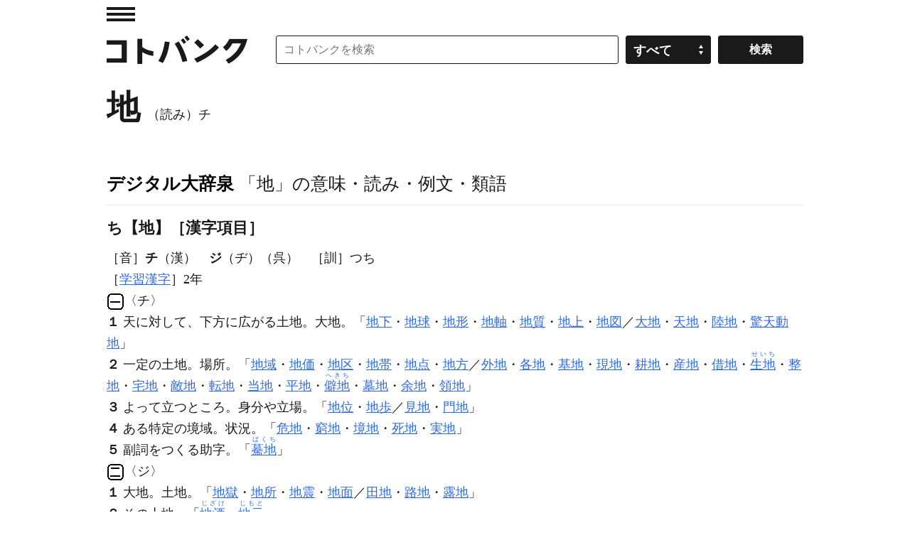

--- FILE ---
content_type: application/javascript; charset=utf-8
request_url: https://fundingchoicesmessages.google.com/f/AGSKWxWbKVvqLW_CBUg02DIMr-01RXmqIN-_rIricTPijEbbXggxOfIcge7bF6mLlQohM3mfVX7toPa46S0UGXe4hdyTw-vEKodI30vgd9_CI463KGo-PUiqAPiH65OfkDrWQOGlMEIlr7pI1LUw2dR7WhU0JXKtPEaJNwEkmVzgdcxMDj4s3Wwuf7DsqU8j/_/ads/elementViewability./log_ad?/adv.css?/ads_728_/wwe_ads.
body_size: -1289
content:
window['cfc9f3ad-bad2-402f-993d-fa9c7e01a8ea'] = true;